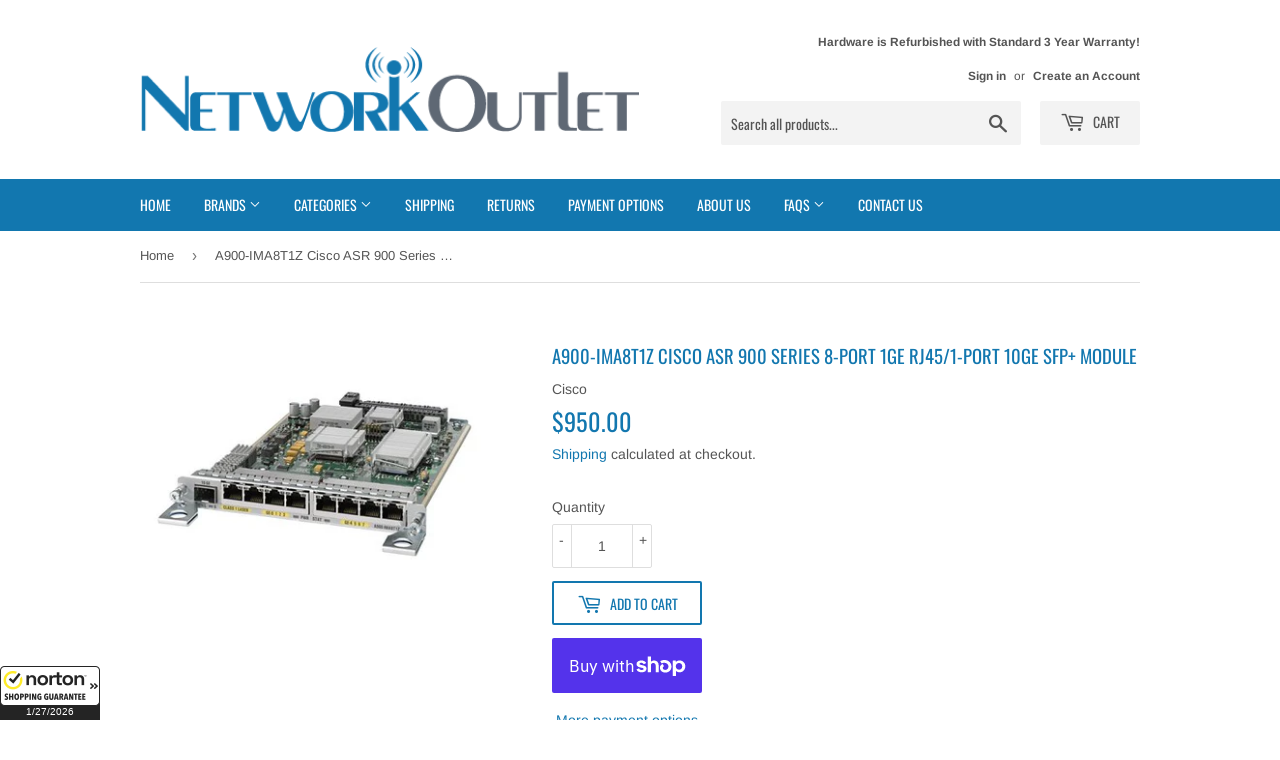

--- FILE ---
content_type: application/x-javascript; charset=utf-8
request_url: https://guarantee-cdn.com/Web/Seal/AltSealInfo.aspx?Info=1&PR=&CBF=bs_R.AltSeal&Elem=_GUARANTEE_SealSpan&SN=buysafeseal_1&HASH=0L0VE7TuGYn7oxQb4Si6L6LUJ3yElHSBWPONlnoQKmLn0PPS6lXqJhmUJOIKYdBMPxfmrMHcY7nJmI0yXIj2tA%3d%3d&S=Large&T=M&MSPHASH=&fpc=&DP=br%3DChrome%3Bvr%3D131.0.0.0%3Bos%3DLinux%3Bsno%3Da&I=&TS=efb4ab5201
body_size: 659
content:
bs_R.AltSeal("_GUARANTEE_SealSpan","buysafeseal_1","0L0VE7TuGYn7oxQb4Si6L6LUJ3yElHSBWPONlnoQKmLn0PPS6lXqJhmUJOIKYdBMPxfmrMHcY7nJmI0yXIj2tA%3d%3d","","Large","M","<filename>Custom BLX[11]/Web/Seal/images/MpCustom/MP956284416a_Seal_BLX.swf</filename><bsuid>852d4ec7-5518-4717-80f5-bc87d51d80a9_43</bsuid><Rollover>Guarantee</Rollover><Type>Bonded</Type><Persist>True</Persist><Affiliate>False</Affiliate><Free>False</Free><SealResponse PersistantSealOn=\"True\" RolloverName=\"Custom\" SetName=\"a\" DisplayFlag=\"-1\" SealType=\"Bonded\" UniqueId=\"852d4ec7-5518-4717-80f5-bc87d51d80a9_43\" RolloverType=\"Guarantee\" ShowSeal=\"True\" SealLocation=\"Custom BLX[11]/Web/Seal/images/MpCustom/MP956284416a_Seal_BLX.swf\" MarketplaceUserHash=\"w0T+W/XvscX4eYiCf9NHOqN23RqYZXDkUx/aSWriLK0LcAqa+Q3sOOgFNBJvQ60zBLV38/c4y2oPXE+vMrpCIQ==\" IsFreeBond=\"False\" IsAffiliateOnly=\"False\" />");